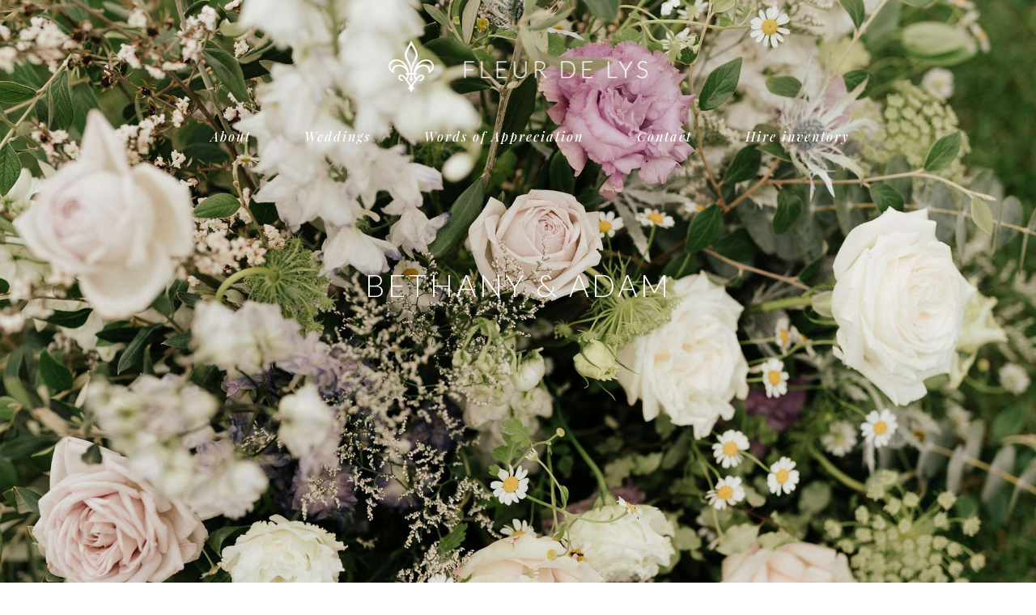

--- FILE ---
content_type: text/html; charset=UTF-8
request_url: https://www.fleurdelysflowers.com.au/gallery/attachment/bethany-adam/
body_size: 31133
content:


<!doctype html>
<!--[if lt IE 7]> <html class="no-js ie6 oldie" lang="en"> <![endif]-->
<!--[if IE 7]>    <html class="no-js ie7 oldie" lang="en"> <![endif]-->
<!--[if IE 8]>    <html class="no-js ie8 oldie" lang="en"> <![endif]-->
<!--[if IE 9]>    <html class="no-js ie9" lang="en"> <![endif]-->
<!--[if gt IE 9]><!--> <html class="no-js" lang="en"> <!--<![endif]-->

	<head>

		<meta charset="UTF-8">
		<meta http-equiv="X-UA-Compatible" content="IE=edge,chrome=1">
		<meta name="viewport" content="width=device-width, initial-scale=1">

		
		<title>Bethany &amp; Adam | Fleur De Lys</title>
	<style>img:is([sizes="auto" i], [sizes^="auto," i]) { contain-intrinsic-size: 3000px 1500px }</style>
	
		<!-- All in One SEO 4.8.7.2 - aioseo.com -->
	<meta name="robots" content="max-image-preview:large" />
	<meta name="author" content="fleuradmin"/>
	<link rel="canonical" href="https://www.fleurdelysflowers.com.au/gallery/attachment/bethany-adam/" />
	<meta name="generator" content="All in One SEO (AIOSEO) 4.8.7.2" />

		<!-- Google tag (gtag.js) -->
<script async src="https://www.googletagmanager.com/gtag/js?id=G-W0GC5DXSKJ"></script>
<script>
  window.dataLayer = window.dataLayer || [];
  function gtag(){dataLayer.push(arguments);}
  gtag('js', new Date());

  gtag('config', 'G-W0GC5DXSKJ');
</script>
		<meta property="og:locale" content="en_US" />
		<meta property="og:site_name" content="Fleur De Lys" />
		<meta property="og:type" content="article" />
		<meta property="og:title" content="Bethany &amp; Adam | Fleur De Lys" />
		<meta property="og:url" content="https://www.fleurdelysflowers.com.au/gallery/attachment/bethany-adam/" />
		<meta property="og:image" content="https://www.fleurdelysflowers.com.au/wp-content/uploads/2020/09/flower1.jpg" />
		<meta property="og:image:secure_url" content="https://www.fleurdelysflowers.com.au/wp-content/uploads/2020/09/flower1.jpg" />
		<meta property="og:image:width" content="998" />
		<meta property="og:image:height" content="723" />
		<meta property="article:published_time" content="2022-09-07T03:04:39+00:00" />
		<meta property="article:modified_time" content="2022-09-07T03:04:39+00:00" />
		<meta name="twitter:card" content="summary" />
		<meta name="twitter:title" content="Bethany &amp; Adam | Fleur De Lys" />
		<meta name="twitter:image" content="https://www.fleurdelysflowers.com.au/wp-content/uploads/2020/09/flower1.jpg" />
		<script type="application/ld+json" class="aioseo-schema">
			{"@context":"https:\/\/schema.org","@graph":[{"@type":"BreadcrumbList","@id":"https:\/\/www.fleurdelysflowers.com.au\/gallery\/attachment\/bethany-adam\/#breadcrumblist","itemListElement":[{"@type":"ListItem","@id":"https:\/\/www.fleurdelysflowers.com.au#listItem","position":1,"name":"Home","item":"https:\/\/www.fleurdelysflowers.com.au","nextItem":{"@type":"ListItem","@id":"https:\/\/www.fleurdelysflowers.com.au\/gallery\/attachment\/bethany-adam\/#listItem","name":"Bethany &amp; Adam"}},{"@type":"ListItem","@id":"https:\/\/www.fleurdelysflowers.com.au\/gallery\/attachment\/bethany-adam\/#listItem","position":2,"name":"Bethany &amp; Adam","previousItem":{"@type":"ListItem","@id":"https:\/\/www.fleurdelysflowers.com.au#listItem","name":"Home"}}]},{"@type":"ItemPage","@id":"https:\/\/www.fleurdelysflowers.com.au\/gallery\/attachment\/bethany-adam\/#itempage","url":"https:\/\/www.fleurdelysflowers.com.au\/gallery\/attachment\/bethany-adam\/","name":"Bethany & Adam | Fleur De Lys","inLanguage":"en-AU","isPartOf":{"@id":"https:\/\/www.fleurdelysflowers.com.au\/#website"},"breadcrumb":{"@id":"https:\/\/www.fleurdelysflowers.com.au\/gallery\/attachment\/bethany-adam\/#breadcrumblist"},"author":{"@id":"https:\/\/www.fleurdelysflowers.com.au\/author\/fleuradmin\/#author"},"creator":{"@id":"https:\/\/www.fleurdelysflowers.com.au\/author\/fleuradmin\/#author"},"datePublished":"2022-09-07T03:04:39+00:00","dateModified":"2022-09-07T03:04:39+00:00"},{"@type":"Organization","@id":"https:\/\/www.fleurdelysflowers.com.au\/#organization","name":"Fleur De Lys","url":"https:\/\/www.fleurdelysflowers.com.au\/"},{"@type":"Person","@id":"https:\/\/www.fleurdelysflowers.com.au\/author\/fleuradmin\/#author","url":"https:\/\/www.fleurdelysflowers.com.au\/author\/fleuradmin\/","name":"fleuradmin","image":{"@type":"ImageObject","@id":"https:\/\/www.fleurdelysflowers.com.au\/gallery\/attachment\/bethany-adam\/#authorImage","url":"https:\/\/secure.gravatar.com\/avatar\/815de60e60f6e26926f6768063fdeef36fc0bbe5aae40ef2ad6563b8d60da678?s=96&d=mm&r=g","width":96,"height":96,"caption":"fleuradmin"}},{"@type":"WebSite","@id":"https:\/\/www.fleurdelysflowers.com.au\/#website","url":"https:\/\/www.fleurdelysflowers.com.au\/","name":"Fleur De Lys","inLanguage":"en-AU","publisher":{"@id":"https:\/\/www.fleurdelysflowers.com.au\/#organization"}}]}
		</script>
		<!-- All in One SEO -->

<link rel='dns-prefetch' href='//cdnjs.cloudflare.com' />
<link rel='dns-prefetch' href='//fonts.googleapis.com' />
<link rel="alternate" type="application/rss+xml" title="Fleur De Lys &raquo; Bethany &amp; Adam Comments Feed" href="https://www.fleurdelysflowers.com.au/gallery/attachment/bethany-adam/feed/" />
<script type="text/javascript">
/* <![CDATA[ */
window._wpemojiSettings = {"baseUrl":"https:\/\/s.w.org\/images\/core\/emoji\/16.0.1\/72x72\/","ext":".png","svgUrl":"https:\/\/s.w.org\/images\/core\/emoji\/16.0.1\/svg\/","svgExt":".svg","source":{"concatemoji":"https:\/\/www.fleurdelysflowers.com.au\/wp-includes\/js\/wp-emoji-release.min.js?ver=3351620985579da079d5ad4994de8285"}};
/*! This file is auto-generated */
!function(s,n){var o,i,e;function c(e){try{var t={supportTests:e,timestamp:(new Date).valueOf()};sessionStorage.setItem(o,JSON.stringify(t))}catch(e){}}function p(e,t,n){e.clearRect(0,0,e.canvas.width,e.canvas.height),e.fillText(t,0,0);var t=new Uint32Array(e.getImageData(0,0,e.canvas.width,e.canvas.height).data),a=(e.clearRect(0,0,e.canvas.width,e.canvas.height),e.fillText(n,0,0),new Uint32Array(e.getImageData(0,0,e.canvas.width,e.canvas.height).data));return t.every(function(e,t){return e===a[t]})}function u(e,t){e.clearRect(0,0,e.canvas.width,e.canvas.height),e.fillText(t,0,0);for(var n=e.getImageData(16,16,1,1),a=0;a<n.data.length;a++)if(0!==n.data[a])return!1;return!0}function f(e,t,n,a){switch(t){case"flag":return n(e,"\ud83c\udff3\ufe0f\u200d\u26a7\ufe0f","\ud83c\udff3\ufe0f\u200b\u26a7\ufe0f")?!1:!n(e,"\ud83c\udde8\ud83c\uddf6","\ud83c\udde8\u200b\ud83c\uddf6")&&!n(e,"\ud83c\udff4\udb40\udc67\udb40\udc62\udb40\udc65\udb40\udc6e\udb40\udc67\udb40\udc7f","\ud83c\udff4\u200b\udb40\udc67\u200b\udb40\udc62\u200b\udb40\udc65\u200b\udb40\udc6e\u200b\udb40\udc67\u200b\udb40\udc7f");case"emoji":return!a(e,"\ud83e\udedf")}return!1}function g(e,t,n,a){var r="undefined"!=typeof WorkerGlobalScope&&self instanceof WorkerGlobalScope?new OffscreenCanvas(300,150):s.createElement("canvas"),o=r.getContext("2d",{willReadFrequently:!0}),i=(o.textBaseline="top",o.font="600 32px Arial",{});return e.forEach(function(e){i[e]=t(o,e,n,a)}),i}function t(e){var t=s.createElement("script");t.src=e,t.defer=!0,s.head.appendChild(t)}"undefined"!=typeof Promise&&(o="wpEmojiSettingsSupports",i=["flag","emoji"],n.supports={everything:!0,everythingExceptFlag:!0},e=new Promise(function(e){s.addEventListener("DOMContentLoaded",e,{once:!0})}),new Promise(function(t){var n=function(){try{var e=JSON.parse(sessionStorage.getItem(o));if("object"==typeof e&&"number"==typeof e.timestamp&&(new Date).valueOf()<e.timestamp+604800&&"object"==typeof e.supportTests)return e.supportTests}catch(e){}return null}();if(!n){if("undefined"!=typeof Worker&&"undefined"!=typeof OffscreenCanvas&&"undefined"!=typeof URL&&URL.createObjectURL&&"undefined"!=typeof Blob)try{var e="postMessage("+g.toString()+"("+[JSON.stringify(i),f.toString(),p.toString(),u.toString()].join(",")+"));",a=new Blob([e],{type:"text/javascript"}),r=new Worker(URL.createObjectURL(a),{name:"wpTestEmojiSupports"});return void(r.onmessage=function(e){c(n=e.data),r.terminate(),t(n)})}catch(e){}c(n=g(i,f,p,u))}t(n)}).then(function(e){for(var t in e)n.supports[t]=e[t],n.supports.everything=n.supports.everything&&n.supports[t],"flag"!==t&&(n.supports.everythingExceptFlag=n.supports.everythingExceptFlag&&n.supports[t]);n.supports.everythingExceptFlag=n.supports.everythingExceptFlag&&!n.supports.flag,n.DOMReady=!1,n.readyCallback=function(){n.DOMReady=!0}}).then(function(){return e}).then(function(){var e;n.supports.everything||(n.readyCallback(),(e=n.source||{}).concatemoji?t(e.concatemoji):e.wpemoji&&e.twemoji&&(t(e.twemoji),t(e.wpemoji)))}))}((window,document),window._wpemojiSettings);
/* ]]> */
</script>
<style id='wp-emoji-styles-inline-css' type='text/css'>

	img.wp-smiley, img.emoji {
		display: inline !important;
		border: none !important;
		box-shadow: none !important;
		height: 1em !important;
		width: 1em !important;
		margin: 0 0.07em !important;
		vertical-align: -0.1em !important;
		background: none !important;
		padding: 0 !important;
	}
</style>
<link rel='stylesheet' id='wp-block-library-css' href='https://www.fleurdelysflowers.com.au/wp-includes/css/dist/block-library/style.min.css?ver=3351620985579da079d5ad4994de8285' type='text/css' media='all' />
<style id='classic-theme-styles-inline-css' type='text/css'>
/*! This file is auto-generated */
.wp-block-button__link{color:#fff;background-color:#32373c;border-radius:9999px;box-shadow:none;text-decoration:none;padding:calc(.667em + 2px) calc(1.333em + 2px);font-size:1.125em}.wp-block-file__button{background:#32373c;color:#fff;text-decoration:none}
</style>
<style id='global-styles-inline-css' type='text/css'>
:root{--wp--preset--aspect-ratio--square: 1;--wp--preset--aspect-ratio--4-3: 4/3;--wp--preset--aspect-ratio--3-4: 3/4;--wp--preset--aspect-ratio--3-2: 3/2;--wp--preset--aspect-ratio--2-3: 2/3;--wp--preset--aspect-ratio--16-9: 16/9;--wp--preset--aspect-ratio--9-16: 9/16;--wp--preset--color--black: #000000;--wp--preset--color--cyan-bluish-gray: #abb8c3;--wp--preset--color--white: #ffffff;--wp--preset--color--pale-pink: #f78da7;--wp--preset--color--vivid-red: #cf2e2e;--wp--preset--color--luminous-vivid-orange: #ff6900;--wp--preset--color--luminous-vivid-amber: #fcb900;--wp--preset--color--light-green-cyan: #7bdcb5;--wp--preset--color--vivid-green-cyan: #00d084;--wp--preset--color--pale-cyan-blue: #8ed1fc;--wp--preset--color--vivid-cyan-blue: #0693e3;--wp--preset--color--vivid-purple: #9b51e0;--wp--preset--gradient--vivid-cyan-blue-to-vivid-purple: linear-gradient(135deg,rgba(6,147,227,1) 0%,rgb(155,81,224) 100%);--wp--preset--gradient--light-green-cyan-to-vivid-green-cyan: linear-gradient(135deg,rgb(122,220,180) 0%,rgb(0,208,130) 100%);--wp--preset--gradient--luminous-vivid-amber-to-luminous-vivid-orange: linear-gradient(135deg,rgba(252,185,0,1) 0%,rgba(255,105,0,1) 100%);--wp--preset--gradient--luminous-vivid-orange-to-vivid-red: linear-gradient(135deg,rgba(255,105,0,1) 0%,rgb(207,46,46) 100%);--wp--preset--gradient--very-light-gray-to-cyan-bluish-gray: linear-gradient(135deg,rgb(238,238,238) 0%,rgb(169,184,195) 100%);--wp--preset--gradient--cool-to-warm-spectrum: linear-gradient(135deg,rgb(74,234,220) 0%,rgb(151,120,209) 20%,rgb(207,42,186) 40%,rgb(238,44,130) 60%,rgb(251,105,98) 80%,rgb(254,248,76) 100%);--wp--preset--gradient--blush-light-purple: linear-gradient(135deg,rgb(255,206,236) 0%,rgb(152,150,240) 100%);--wp--preset--gradient--blush-bordeaux: linear-gradient(135deg,rgb(254,205,165) 0%,rgb(254,45,45) 50%,rgb(107,0,62) 100%);--wp--preset--gradient--luminous-dusk: linear-gradient(135deg,rgb(255,203,112) 0%,rgb(199,81,192) 50%,rgb(65,88,208) 100%);--wp--preset--gradient--pale-ocean: linear-gradient(135deg,rgb(255,245,203) 0%,rgb(182,227,212) 50%,rgb(51,167,181) 100%);--wp--preset--gradient--electric-grass: linear-gradient(135deg,rgb(202,248,128) 0%,rgb(113,206,126) 100%);--wp--preset--gradient--midnight: linear-gradient(135deg,rgb(2,3,129) 0%,rgb(40,116,252) 100%);--wp--preset--font-size--small: 13px;--wp--preset--font-size--medium: 20px;--wp--preset--font-size--large: 36px;--wp--preset--font-size--x-large: 42px;--wp--preset--spacing--20: 0.44rem;--wp--preset--spacing--30: 0.67rem;--wp--preset--spacing--40: 1rem;--wp--preset--spacing--50: 1.5rem;--wp--preset--spacing--60: 2.25rem;--wp--preset--spacing--70: 3.38rem;--wp--preset--spacing--80: 5.06rem;--wp--preset--shadow--natural: 6px 6px 9px rgba(0, 0, 0, 0.2);--wp--preset--shadow--deep: 12px 12px 50px rgba(0, 0, 0, 0.4);--wp--preset--shadow--sharp: 6px 6px 0px rgba(0, 0, 0, 0.2);--wp--preset--shadow--outlined: 6px 6px 0px -3px rgba(255, 255, 255, 1), 6px 6px rgba(0, 0, 0, 1);--wp--preset--shadow--crisp: 6px 6px 0px rgba(0, 0, 0, 1);}:where(.is-layout-flex){gap: 0.5em;}:where(.is-layout-grid){gap: 0.5em;}body .is-layout-flex{display: flex;}.is-layout-flex{flex-wrap: wrap;align-items: center;}.is-layout-flex > :is(*, div){margin: 0;}body .is-layout-grid{display: grid;}.is-layout-grid > :is(*, div){margin: 0;}:where(.wp-block-columns.is-layout-flex){gap: 2em;}:where(.wp-block-columns.is-layout-grid){gap: 2em;}:where(.wp-block-post-template.is-layout-flex){gap: 1.25em;}:where(.wp-block-post-template.is-layout-grid){gap: 1.25em;}.has-black-color{color: var(--wp--preset--color--black) !important;}.has-cyan-bluish-gray-color{color: var(--wp--preset--color--cyan-bluish-gray) !important;}.has-white-color{color: var(--wp--preset--color--white) !important;}.has-pale-pink-color{color: var(--wp--preset--color--pale-pink) !important;}.has-vivid-red-color{color: var(--wp--preset--color--vivid-red) !important;}.has-luminous-vivid-orange-color{color: var(--wp--preset--color--luminous-vivid-orange) !important;}.has-luminous-vivid-amber-color{color: var(--wp--preset--color--luminous-vivid-amber) !important;}.has-light-green-cyan-color{color: var(--wp--preset--color--light-green-cyan) !important;}.has-vivid-green-cyan-color{color: var(--wp--preset--color--vivid-green-cyan) !important;}.has-pale-cyan-blue-color{color: var(--wp--preset--color--pale-cyan-blue) !important;}.has-vivid-cyan-blue-color{color: var(--wp--preset--color--vivid-cyan-blue) !important;}.has-vivid-purple-color{color: var(--wp--preset--color--vivid-purple) !important;}.has-black-background-color{background-color: var(--wp--preset--color--black) !important;}.has-cyan-bluish-gray-background-color{background-color: var(--wp--preset--color--cyan-bluish-gray) !important;}.has-white-background-color{background-color: var(--wp--preset--color--white) !important;}.has-pale-pink-background-color{background-color: var(--wp--preset--color--pale-pink) !important;}.has-vivid-red-background-color{background-color: var(--wp--preset--color--vivid-red) !important;}.has-luminous-vivid-orange-background-color{background-color: var(--wp--preset--color--luminous-vivid-orange) !important;}.has-luminous-vivid-amber-background-color{background-color: var(--wp--preset--color--luminous-vivid-amber) !important;}.has-light-green-cyan-background-color{background-color: var(--wp--preset--color--light-green-cyan) !important;}.has-vivid-green-cyan-background-color{background-color: var(--wp--preset--color--vivid-green-cyan) !important;}.has-pale-cyan-blue-background-color{background-color: var(--wp--preset--color--pale-cyan-blue) !important;}.has-vivid-cyan-blue-background-color{background-color: var(--wp--preset--color--vivid-cyan-blue) !important;}.has-vivid-purple-background-color{background-color: var(--wp--preset--color--vivid-purple) !important;}.has-black-border-color{border-color: var(--wp--preset--color--black) !important;}.has-cyan-bluish-gray-border-color{border-color: var(--wp--preset--color--cyan-bluish-gray) !important;}.has-white-border-color{border-color: var(--wp--preset--color--white) !important;}.has-pale-pink-border-color{border-color: var(--wp--preset--color--pale-pink) !important;}.has-vivid-red-border-color{border-color: var(--wp--preset--color--vivid-red) !important;}.has-luminous-vivid-orange-border-color{border-color: var(--wp--preset--color--luminous-vivid-orange) !important;}.has-luminous-vivid-amber-border-color{border-color: var(--wp--preset--color--luminous-vivid-amber) !important;}.has-light-green-cyan-border-color{border-color: var(--wp--preset--color--light-green-cyan) !important;}.has-vivid-green-cyan-border-color{border-color: var(--wp--preset--color--vivid-green-cyan) !important;}.has-pale-cyan-blue-border-color{border-color: var(--wp--preset--color--pale-cyan-blue) !important;}.has-vivid-cyan-blue-border-color{border-color: var(--wp--preset--color--vivid-cyan-blue) !important;}.has-vivid-purple-border-color{border-color: var(--wp--preset--color--vivid-purple) !important;}.has-vivid-cyan-blue-to-vivid-purple-gradient-background{background: var(--wp--preset--gradient--vivid-cyan-blue-to-vivid-purple) !important;}.has-light-green-cyan-to-vivid-green-cyan-gradient-background{background: var(--wp--preset--gradient--light-green-cyan-to-vivid-green-cyan) !important;}.has-luminous-vivid-amber-to-luminous-vivid-orange-gradient-background{background: var(--wp--preset--gradient--luminous-vivid-amber-to-luminous-vivid-orange) !important;}.has-luminous-vivid-orange-to-vivid-red-gradient-background{background: var(--wp--preset--gradient--luminous-vivid-orange-to-vivid-red) !important;}.has-very-light-gray-to-cyan-bluish-gray-gradient-background{background: var(--wp--preset--gradient--very-light-gray-to-cyan-bluish-gray) !important;}.has-cool-to-warm-spectrum-gradient-background{background: var(--wp--preset--gradient--cool-to-warm-spectrum) !important;}.has-blush-light-purple-gradient-background{background: var(--wp--preset--gradient--blush-light-purple) !important;}.has-blush-bordeaux-gradient-background{background: var(--wp--preset--gradient--blush-bordeaux) !important;}.has-luminous-dusk-gradient-background{background: var(--wp--preset--gradient--luminous-dusk) !important;}.has-pale-ocean-gradient-background{background: var(--wp--preset--gradient--pale-ocean) !important;}.has-electric-grass-gradient-background{background: var(--wp--preset--gradient--electric-grass) !important;}.has-midnight-gradient-background{background: var(--wp--preset--gradient--midnight) !important;}.has-small-font-size{font-size: var(--wp--preset--font-size--small) !important;}.has-medium-font-size{font-size: var(--wp--preset--font-size--medium) !important;}.has-large-font-size{font-size: var(--wp--preset--font-size--large) !important;}.has-x-large-font-size{font-size: var(--wp--preset--font-size--x-large) !important;}
:where(.wp-block-post-template.is-layout-flex){gap: 1.25em;}:where(.wp-block-post-template.is-layout-grid){gap: 1.25em;}
:where(.wp-block-columns.is-layout-flex){gap: 2em;}:where(.wp-block-columns.is-layout-grid){gap: 2em;}
:root :where(.wp-block-pullquote){font-size: 1.5em;line-height: 1.6;}
</style>
<link rel='stylesheet' id='rpjc-theme-css' href='https://www.fleurdelysflowers.com.au/wp-content/themes/fleur-de-lys/style.css?ver=1' type='text/css' media='all' />
<link rel='stylesheet' id='theme-fonts-css' href='//fonts.googleapis.com/css?family=Lato%3A300%2C300i%2C400%2C400i%7CPlayfair+Display%3A300%2C300i%2C500%2C500i&#038;display=swap&#038;ver=3351620985579da079d5ad4994de8285' type='text/css' media='all' />
<link rel='stylesheet' id='font-awesome-css' href='//cdnjs.cloudflare.com/ajax/libs/font-awesome/4.7.0/css/font-awesome.min.css?ver=3351620985579da079d5ad4994de8285' type='text/css' media='all' />
<link rel='stylesheet' id='slick-carousel-css' href='//cdnjs.cloudflare.com/ajax/libs/slick-carousel/1.9.0/slick.min.css?ver=1.9.0' type='text/css' media='all' />
<script type="text/javascript" src="//cdnjs.cloudflare.com/ajax/libs/modernizr/2.8.3/modernizr.min.js?ver=2.8.3" id="modernizr-js"></script>
<script type="text/javascript" src="//cdnjs.cloudflare.com/ajax/libs/jquery/2.2.4/jquery.min.js?ver=2.2.4" id="jquery-js"></script>
<link rel="https://api.w.org/" href="https://www.fleurdelysflowers.com.au/wp-json/" /><link rel="alternate" title="JSON" type="application/json" href="https://www.fleurdelysflowers.com.au/wp-json/wp/v2/media/285" /><link rel='shortlink' href='https://www.fleurdelysflowers.com.au/?p=285' />
<link rel="alternate" title="oEmbed (JSON)" type="application/json+oembed" href="https://www.fleurdelysflowers.com.au/wp-json/oembed/1.0/embed?url=https%3A%2F%2Fwww.fleurdelysflowers.com.au%2Fgallery%2Fattachment%2Fbethany-adam%2F" />
<link rel="alternate" title="oEmbed (XML)" type="text/xml+oembed" href="https://www.fleurdelysflowers.com.au/wp-json/oembed/1.0/embed?url=https%3A%2F%2Fwww.fleurdelysflowers.com.au%2Fgallery%2Fattachment%2Fbethany-adam%2F&#038;format=xml" />
<script type="text/javascript">
(function(url){
	if(/(?:Chrome\/26\.0\.1410\.63 Safari\/537\.31|WordfenceTestMonBot)/.test(navigator.userAgent)){ return; }
	var addEvent = function(evt, handler) {
		if (window.addEventListener) {
			document.addEventListener(evt, handler, false);
		} else if (window.attachEvent) {
			document.attachEvent('on' + evt, handler);
		}
	};
	var removeEvent = function(evt, handler) {
		if (window.removeEventListener) {
			document.removeEventListener(evt, handler, false);
		} else if (window.detachEvent) {
			document.detachEvent('on' + evt, handler);
		}
	};
	var evts = 'contextmenu dblclick drag dragend dragenter dragleave dragover dragstart drop keydown keypress keyup mousedown mousemove mouseout mouseover mouseup mousewheel scroll'.split(' ');
	var logHuman = function() {
		if (window.wfLogHumanRan) { return; }
		window.wfLogHumanRan = true;
		var wfscr = document.createElement('script');
		wfscr.type = 'text/javascript';
		wfscr.async = true;
		wfscr.src = url + '&r=' + Math.random();
		(document.getElementsByTagName('head')[0]||document.getElementsByTagName('body')[0]).appendChild(wfscr);
		for (var i = 0; i < evts.length; i++) {
			removeEvent(evts[i], logHuman);
		}
	};
	for (var i = 0; i < evts.length; i++) {
		addEvent(evts[i], logHuman);
	}
})('//www.fleurdelysflowers.com.au/?wordfence_lh=1&hid=9EA2B0F47553CA8EF5429E2540BE854C');
</script><link rel="icon" href="https://www.fleurdelysflowers.com.au/wp-content/uploads/2020/09/cropped-favicon-32x32.png" sizes="32x32" />
<link rel="icon" href="https://www.fleurdelysflowers.com.au/wp-content/uploads/2020/09/cropped-favicon-192x192.png" sizes="192x192" />
<link rel="apple-touch-icon" href="https://www.fleurdelysflowers.com.au/wp-content/uploads/2020/09/cropped-favicon-180x180.png" />
<meta name="msapplication-TileImage" content="https://www.fleurdelysflowers.com.au/wp-content/uploads/2020/09/cropped-favicon-270x270.png" />

		<!--[if lt IE 9]>
			<script type="text/javascript" src="//cdnjs.cloudflare.com/ajax/libs/html5shiv/3.7.2/html5shiv.min.js"></script>
			<script type="text/javascript" src="//cdnjs.cloudflare.com/ajax/libs/selectivizr/1.0.2/selectivizr-min.js"></script>
			<script type="text/javascript" src="//cdnjs.cloudflare.com/ajax/libs/respond.js/1.4.2/respond.js"></script>
		<![endif]-->

	</head>

	<body class="attachment wp-singular attachment-template-default single single-attachment postid-285 attachmentid-285 attachment-jpeg wp-theme-fleur-de-lys">

		
		<div id="wrapper" class="wrapper-header-b">

			
<header id="header-b" class="header">

	<div class="container">

		<div class="inner">

			<div class="logo">

				<a href="https://www.fleurdelysflowers.com.au"><img src="https://www.fleurdelysflowers.com.au/wp-content/themes/fleur-de-lys/assets/img/logo.png" alt="Fleur De Lys"></a>

			</div>

			<nav>

				<ul id="main-menu" class="menu"><li id="menu-item-61" class="menu-item menu-item-type-custom menu-item-object-custom menu-item-home menu-item-61"><a href="https://www.fleurdelysflowers.com.au#about"><span>About</span></a></li>
<li id="menu-item-62" class="menu-item menu-item-type-custom menu-item-object-custom menu-item-home menu-item-62"><a href="https://www.fleurdelysflowers.com.au#weddings"><span>Weddings</span></a></li>
<li id="menu-item-232" class="menu-item menu-item-type-post_type menu-item-object-page menu-item-232"><a href="https://www.fleurdelysflowers.com.au/words-of-appreciation/"><span>Words of Appreciation</span></a></li>
<li id="menu-item-64" class="menu-item menu-item-type-custom menu-item-object-custom menu-item-home menu-item-64"><a href="https://www.fleurdelysflowers.com.au#contact"><span>Contact</span></a></li>
<li id="menu-item-346" class="menu-item menu-item-type-post_type menu-item-object-page menu-item-346"><a href="https://www.fleurdelysflowers.com.au/hire-inventory/"><span>Hire inventory</span></a></li>
</ul>
			</nav>

		</div>

	</div>

</header>

		
	

<div class="hero hero-a">

	<div class="inner">

		<div class="container">

			
				<h1>Bethany &amp; Adam</h1>

			
		</div>

	</div>

	<div class="image"></div>

</div>

	

<div class="main" id="main">

	<div class="container">

		<div class="content post-detail-a">

			<article class="post-285 attachment type-attachment status-inherit hentry" id="post-285" itemscope="" itemtype="http://schema.org/BlogPosting">

				
				<header class="post-header">

					<div class="meta">

						<div class="category">

							
						</div>

						<time datetime="2022-09-07T03:04:39+00:00" class="post-date updated" itemprop="datePublished">7 September 2022</time>

					</div>

					<h1 class="entry-title" itemprop="name headline">Bethany &amp; Adam</h1>

				</header>

				
				
					<p>Lorem ipsum dolor sit amet, consectetur adipiscing elit. Cras commodo lorem ac blandit ultricies. Phasellus euismod vestibulum accumsan. Pellentesque mattis diam et tristique vestibulum. Fusce luctus augue ex, eget rutrum nisi aliquet luctus. Suspendisse dolor urna, laoreet eget mollis quis, commodo non odio. Nullam finibus, quam at auctor viverra, orci ante condimentum ipsum, nec mollis risus magna sit amet odio. Sed vestibulum quis neque sed convallis. Ut eleifend, mi eu eleifend finibus, velit eros aliquet elit, et dignissim neque elit quis ante. Donec non nulla a diam posuere lacinia non vitae elit. Maecenas fringilla, libero et consectetur maximus, ipsum magna volutpat tortor, quis ultricies mi urna eget sapien.</p>
<p>Fusce egestas nibh eget semper accumsan. Proin ornare, risus et consectetur fermentum, lorem ligula ornare felis, aliquam fermentum nisi justo sed nunc. Fusce rhoncus, metus nec eleifend viverra, nibh lectus pharetra ligula, eget sagittis odio sapien at ante. Praesent ultrices imperdiet metus, et eleifend est tempor quis. Aliquam convallis dolor nec leo interdum fermentum. Quisque iaculis efficitur lacus, eu molestie nibh mollis at. Maecenas porttitor sem a massa iaculis, nec pulvinar magna mollis. Vestibulum ac ante ex. Etiam velit metus, mattis eu fermentum placerat, blandit et magna. Ut sapien dolor, placerat vel nisi sed, sagittis suscipit nisl. Pellentesque lectus nisi, hendrerit id nulla sed, molestie facilisis risus. Proin eget consectetur tellus. Nulla malesuada eget ex vitae vestibulum.</p>
<p>Morbi et sem at lectus dapibus aliquet. Donec semper et eros fermentum elementum. Cras at lacus vel mauris ullamcorper eleifend in sit amet lorem. Praesent rhoncus diam nec nibh consequat dapibus. Curabitur vitae risus enim. Mauris erat odio, volutpat id nisl vitae, rhoncus consequat elit. Donec id mauris eget nunc varius varius. Proin congue massa mauris, eu facilisis tortor accumsan in. Orci varius natoque penatibus et magnis dis parturient montes, nascetur ridiculus mus.</p>
<p>Etiam finibus blandit enim, eget hendrerit lorem viverra vel. Donec feugiat massa et justo bibendum, id molestie metus egestas. Donec ut lacus at tellus finibus accumsan. Sed ut volutpat neque. In hac habitasse platea dictumst. Nunc sed egestas justo, sit amet commodo justo. Sed ipsum mauris, volutpat sed cursus eu, finibus et felis. Sed nunc ipsum, rhoncus nec blandit eget, vehicula nec ligula.</p>

				
				
				

<div class="post-share">

	<ul>
		<li><a href="mailto:?subject=Bethany &amp; Adam&body=https://www.fleurdelysflowers.com.au/gallery/attachment/bethany-adam/" target="_blank"><i class="fa fa-envelope-o"></i> Send</a></li>
		<li><a href="http://www.facebook.com/sharer/sharer.php?u=https://www.fleurdelysflowers.com.au/gallery/attachment/bethany-adam/" target="_blank"><i class="fa fa-facebook"></i> Share</a></li>
		<li><a href="http://twitter.com/share?text=Bethany &amp; Adam&url=https://www.fleurdelysflowers.com.au/gallery/attachment/bethany-adam/" target="_blank"><i class="fa fa-twitter"></i> Share</a></li>
	</ul>

</div>

			</article>

			
				<div class="backtoblog">

					<a href="https://www.fleurdelysflowers.com.au" class="btn">Back to Blog</a>

				</div>

			
		</div>

		
<div id="sidebar-blog" class="sidebar sidebar-a">

	<aside id="categories-2" class="widget widget_categories"><h3 class="widget-title">Categories</h3>
			<ul>
					<li class="cat-item cat-item-8"><a href="https://www.fleurdelysflowers.com.au/category/blog/">Blog</a>
</li>
	<li class="cat-item cat-item-1"><a href="https://www.fleurdelysflowers.com.au/category/uncategorised/">Uncategorised</a>
</li>
			</ul>

			</aside>
</div>

	</div>

</div>

	


	
			
<footer id="footer-b" class="footer">

	<div class="container">

		<a href="https://www.fleurdelysflowers.com.au"><img src="https://www.fleurdelysflowers.com.au/wp-content/themes/fleur-de-lys/assets/img/logo.png" alt="Fleur De Lys"></a>

		

	<div class="social-icons">

		<a href="https://www.facebook.com/eventsandflowersbyfleurdelys/" target="_blank"><i class="fa fa-facebook"></i></a>				<a href="https://www.instagram.com/fleurdelysflowers/" target="_blank"><i class="fa fa-instagram"></i></a>				
	</div>


		<p>&copy; 2026 Fleur De Lys <span>|</span> <a href="http://www.argondesign.com.au" target="_blank">Web Development</a> by Argon</p>

	</div>

</footer>

		</div> <!-- END wrapper -->

		
<div class="site-search">

	<div class="container">

		
<div class="searchform">

	<form action="https://www.fleurdelysflowers.com.au" method="get">

		<input type="text" class="s" name="s" placeholder="Search..." />

		<button type="submit"><span class="fa fa-search"></span></button>

	</form>

</div>

	</div>

	<div class="site-search-close">

		<span></span>
		<span></span>

	</div>

</div>

		<script type="speculationrules">
{"prefetch":[{"source":"document","where":{"and":[{"href_matches":"\/*"},{"not":{"href_matches":["\/wp-*.php","\/wp-admin\/*","\/wp-content\/uploads\/*","\/wp-content\/*","\/wp-content\/plugins\/*","\/wp-content\/themes\/fleur-de-lys\/*","\/*\\?(.+)"]}},{"not":{"selector_matches":"a[rel~=\"nofollow\"]"}},{"not":{"selector_matches":".no-prefetch, .no-prefetch a"}}]},"eagerness":"conservative"}]}
</script>
<script type="text/javascript" src="//cdnjs.cloudflare.com/ajax/libs/magnific-popup.js/1.1.0/jquery.magnific-popup.min.js?ver=1.1.0" id="magnific-popup-js"></script>
<script type="text/javascript" src="//cdnjs.cloudflare.com/ajax/libs/slick-carousel/1.9.0/slick.min.js?ver=1.9.0" id="slick-carousel-js"></script>
<script type="text/javascript" src="//cdnjs.cloudflare.com/ajax/libs/pace/1.0.2/pace.min.js?ver=1.0.2" id="pace-js"></script>
<script type="text/javascript" src="//cdnjs.cloudflare.com/ajax/libs/fitvids/1.2.0/jquery.fitvids.js?ver=1.2.0" id="fitvids-js"></script>
<script type="text/javascript" src="https://www.fleurdelysflowers.com.au/wp-content/themes/fleur-de-lys/assets/js/scripts.min.js?ver=1" id="theme-misc-js"></script>

	
	</body>

</html>


--- FILE ---
content_type: application/javascript
request_url: https://www.fleurdelysflowers.com.au/wp-content/themes/fleur-de-lys/assets/js/scripts.min.js?ver=1
body_size: 9885
content:
!function(e,a,n,s){"use strict";function i(a,n){this.element=a,this.$elem=e(this.element),this.options=e.extend(o,n),this.init()}var t="argonmenu",l=0,o={resizeWidth:"767",initiallyVisible:!1,collapserTitle:"Main Menu",animSpeed:"medium",easingEffect:null,indentChildren:!1,childrenIndenter:"&nbsp;&nbsp;",expandIcon:"<i>&#9660;</i>",collapseIcon:"<i>&#9650;</i>"};i.prototype={init:function(){var n,s=e(a),i=this.options,t=this.$elem,l='<div class="menu-collapser"><div class="collapse-button"><div class="hamburger"><span></span><span></span><span></span></div>'+i.collapserTitle+"</div></div>";t.before(l),n=t.prev(".menu-collapser"),t.on("click",".sub-toggle",function(a){a.preventDefault(),a.stopPropagation();var n=e(this).closest("li");e(this).hasClass("expanded")?(e(this).removeClass("expanded").html(i.expandIcon),n.find(">ul").slideUp(i.animSpeed,i.easingEffect)):(e(this).addClass("expanded").html(i.collapseIcon),n.find(">ul").slideDown(i.animSpeed,i.easingEffect))}),n.on("click",".collapse-button",function(a){a.preventDefault(),t.not(":animated").slideToggle(i.animSpeed,i.easingEffect,function(){e(this).parent().find(".menu-collapser").toggleClass("open")})}),this.resizeMenu(),s.on("resize",this.resizeMenu.bind(this)),s.trigger("resize")},resizeMenu:function(){var n=this,i=e(a),t=i.width(),o=this.options,r=e(this.element),c=e("body").find(".menu-collapser");a.innerWidth!==s&&a.innerWidth>t&&(t=a.innerWidth),t!=l&&(l=t,r.find("li").each(function(){e(this).has("ul").length&&(e(this).addClass("has-submenu").has(".sub-toggle").length?e(this).children(".sub-toggle").html(o.expandIcon):e(this).addClass("has-submenu").append('<span class="sub-toggle">'+o.expandIcon+"</span>")),e(this).children("ul").hide().end().find(".sub-toggle").removeClass("expanded").html(o.expandIcon),c.removeClass("open")}),o.resizeWidth>=t?(o.indentChildren&&r.find("ul").each(function(){var a=e(this).parents("ul").length;e(this).children("li").children("a").has("i").length||e(this).children("li").children("a").prepend(n.indent(a,o))}),r.addClass("collapsed").find("li").has("ul").off("mouseenter mouseleave"),c.show(),o.initiallyVisible||r.hide()):(r.find("li").has("ul").on("mouseenter",function(){e(this).find(">ul").stop().slideDown(o.animSpeed,o.easingEffect)}).on("mouseleave",function(){e(this).find(">ul").stop().slideUp(o.animSpeed,o.easingEffect)}),r.find("li > a > i").remove(),r.removeClass("collapsed").show(),c.hide()))},indent:function(e,a){for(var n=0,s="";n<e;n++)s+=a.childrenIndenter;return"<i>"+s+"</i> "}},e.fn[t]=function(a){return this.each(function(){e.data(this,"plugin_"+t)||e.data(this,"plugin_"+t,new i(this,a))})}}(jQuery,window,document),jQuery(document).ready(function(e){function a(){var a=e(window).width(),n=e(document).scrollTop(),t=e("#wrapper");a<s||(n>i?(e(l).addClass("stuck"),e(t).addClass("header-stuck")):(e(l).removeClass("stuck"),e(t).removeClass("header-stuck")))}function n(){e(window).width()>=768?e(".person-details").each(function(){e(this).appendTo(e(this).parent(".row"))}):e(".person-details").each(function(){var a=e(this).attr("id");e(this).insertAfter(e('a[href="#'+a+'"]').parent())})}var s=1200,i=200,t=80;e("#header-a #main-menu, #header-b #main-menu, #header-d #main-menu").argonmenu({resizeWidth:"767",collapserTitle:"",animSpeed:"medium",easingEffect:null,indentChildren:!1,childrenIndenter:"&nbsp;",expandIcon:'<span class="sub-collapser"><i class="fa fa-angle-down"></i></span>',collapseIcon:'<span class="sub-collapser"><i class="fa fa-angle-up"></i></span>'}),e('#main-menu a[href="#"]').click(function(){return!1}),e("#header-c .nav-icon").click(function(){e("body").toggleClass("nav-open")});var l=e("#header-a, #header-b, #header-c, #header-d");a(),e(window).scroll(a),e(".toggle-search").click(function(){return e("body").toggleClass("search-open"),e('.site-search input[type="text"]').focus(),!1}),e(".site-search-close").click(function(){return e("body").toggleClass("search-open"),!1}),e("#slider").slick({autoplay:!0,autoplaySpeed:5e3,arrows:!0,prevArrow:'<span class="slider-arrow prev icon-arrows-left"></span>',nextArrow:'<span class="slider-arrow next icon-arrows-right"></span>',dots:!0}),e("#landing .slider").slick({autoplay:!0,autoplaySpeed:5e3,speed:1e3,fade:!0,arrows:!0,prevArrow:'<span class="slider-arrow prev icon-arrows-left"></span>',nextArrow:'<span class="slider-arrow next icon-arrows-right"></span>',dots:!1,pauseOnFocus:!1,pauseOnHover:!1}),e(".section-testimonials .slider").slick({autoplay:!0,autoplaySpeed:5e3,arrows:!1,prevArrow:'<span class="slider-arrow prev icon-arrows-left"></span>',nextArrow:'<span class="slider-arrow next icon-arrows-right"></span>',dots:!0,fade:!0}),e(".logo-scroller .slider").slick({dots:!0,arrows:!1,autoplay:!0,pauseOnFocus:!1,pauseOnHover:!1,infinite:!0,draggable:!1,speed:1e3,slidesToShow:3,slidesToScroll:1,responsive:[{breakpoint:768,settings:{slidesToShow:2}},{breakpoint:540,settings:{slidesToShow:1}}]}),e(".section-slides").slick({autoplay:!0,autoplaySpeed:5e3,arrows:!1,dots:!1}),e(".menu-slider").slick({autoplay:!0,autoplaySpeed:1e4,arrows:!1,dots:!1,fade:!0}),e(".lightbox-image").magnificPopup({closeBtnInside:!1,mainClass:"rpjc-magnific",closeMarkup:'<div title="%title%" class="mfp-close"><span></span><span></span></div>',type:"image"}),e(".lightbox-iframe").magnificPopup({closeBtnInside:!1,mainClass:"rpjc-magnific",closeMarkup:'<div title="%title%" class="mfp-close"><span></span><span></span></div>',type:"iframe"}),e(".lightbox-team").magnificPopup({closeBtnInside:!1,mainClass:"rpjc-magnific rpjc-magnific-team",closeMarkup:'<div title="%title%" class="mfp-close"><span></span><span></span></div>',type:"ajax",fixedContentPos:!0,callbacks:{ajaxContentAdded:function(){e(".close-team-lightbox").click(function(){e.magnificPopup.close()})}}}),e(".gallery-item").magnificPopup({delegate:"a",closeBtnInside:!1,mainClass:"rpjc-magnific",closeMarkup:'<div title="%title%" class="mfp-close"><span></span><span></span></div>',type:"image",gallery:{enabled:!0,arrowMarkup:'<div title="%title%" class="mfp-arrow mfp-arrow-%dir%"><span></span><span></span></div>'}}),e(".accordion .accordion-content").hide();var o=window.location.hash;if(o.length){var r=e("body").find(".accordion .accordion-item"+o);r.length&&(r.addClass("selected").find(".accordion-content").show(),e("html, body").animate({scrollTop:r.offset().top-140},"slow"))}e(".accordion-handle").click(function(){var a=e(this).parent().parent();return e(".accordion-content").not(":animated")&&(e(this).parent().hasClass("selected")?e(this).next().slideUp(300).end().parent().removeClass("selected"):(e(a).find(".accordion-item").removeClass("selected"),e(this).parent().addClass("selected"),e(a).find(".accordion-content").slideUp(300),e(this).next().slideDown(300))),!1}),e(".tabbed-content .tab-nav li:first-child").addClass("active"),e(".tabbed-content .tab-window .tab-panel").not(":first-child").hide(),e(".tabbed-content .tab-nav a").click(function(){var a=e(this).attr("href");return e(this).parent().addClass("active").siblings().removeClass("active"),e(a).show().siblings().hide(),!1}),e('.scroll-to, a[href^="#"], #main-menu a').click(function(){var a=e(this).attr("href"),n=a.split("#")[0],i="#"+a.split("#")[1];if(!window.location.href.includes(n))return console.log("== hello"),!0;var l=e(window).width()<s?e(i).offset().top-20:e(i).offset().top-t;return e("html, body").animate({scrollTop:l},"slow"),!1}),e('a[href="#top"]').click(function(){return e("html, body").animate({scrollTop:0},"slow"),!1}),e(".scroll-down, .scrolldown").click(function(){var a,n=e(this).parent().next();return a=e(window).width()<960?e(n).offset().top-60:e(n).offset().top-105,e("html, body").animate({scrollTop:a},"slow"),!1}),e(".responsive-scroll").each(function(){var a=e(this),n=e("<div />",{"class":"scrollable",html:'<div class="scrollable-inner" />'}).insertBefore(a);a.data("scrollWrapper",n),a.appendTo(n.find("div")),a.outerWidth()>a.parent().outerWidth()&&a.data("scrollWrapper").addClass("has-scroll"),e(window).on("resize orientationchange",function(){a.outerWidth()>a.parent().outerWidth()?a.data("scrollWrapper").addClass("has-scroll"):a.data("scrollWrapper").removeClass("has-scroll")})}),Modernizr.input.placeholder||(e("[placeholder]").focus(function(){var a=e(this);a.val()===a.attr("placeholder")&&(a.val(""),a.removeClass("placeholder"))}).blur(function(){var a=e(this);""!==a.val()&&a.val()!==a.attr("placeholder")||(a.addClass("placeholder"),a.val(a.attr("placeholder")))}).blur(),e("[placeholder]").parents("form").submit(function(){e(this).find("[placeholder]").each(function(){var a=e(this);a.val()===a.attr("placeholder")&&a.val("")})})),e(".main").fitVids(),e(".team-b .person a").click(function(a){a.preventDefault();var n=e(this).attr("href"),s=e(this);e(s).hasClass("active")?e(n).hide(0,function(){e(s).removeClass("active")}):(e(".person-details").not(n).hide(0,function(){e(".team-b .person a").not(s).removeClass("active")}),e(s).addClass("active"),e(n).show(0))}),e(".person-details .close").click(function(){var a=e(this).parent().attr("id");e(this).parent().hide(0,function(){e('a[href="#'+a+'"]').removeClass("active")})}),e(window).on("load resize orientationchange",n)}),$(function(){if($(".parallax-gallery").length){var e=new ScrollMagic.Controller;$(".row.col-1").each(function(){var a=$(this).find(".img-0"),n=new TweenMax.to(a,1.5,{y:-100,scale:1.05}),s="#"+$(this).attr("id");new ScrollMagic.Scene({triggerElement:s,duration:500}).setTween(n).addTo(e)}),$(".row.col-2").each(function(){var a=$(this).find(".img-1"),n=new TweenMax.to(a,1.5,{y:-80}),s="#"+$(this).attr("id");new ScrollMagic.Scene({triggerElement:s,duration:400}).setTween(n).addTo(e)})}if($(".intro-text").length){var e=new ScrollMagic.Controller;new ScrollMagic.Scene({triggerElement:".intro-text",duration:0,offset:150,reverse:!1}).setClassToggle(".sketch","animate").addTo(e)}if($(".img-reveal").length){var e=new ScrollMagic.Controller,a=navigator.userAgent.toLowerCase(),n=-250;a.includes("ipad")&&(n=-350),$(".img-reveal").each(function(){var a="#"+$(this).attr("id");new ScrollMagic.Scene({triggerElement:a,duration:0,reverse:!1,offset:n}).setClassToggle(a,"animated").addTo(e)})}if($(".section-logo-scroller").length){var e=new ScrollMagic.Controller;new ScrollMagic.Scene({triggerElement:".section-logo-scroller",duration:0,reverse:!1}).setClassToggle(".section-logo-scroller .slide","animate").addTo(e)}});
//# sourceMappingURL=scripts.min.js.map
